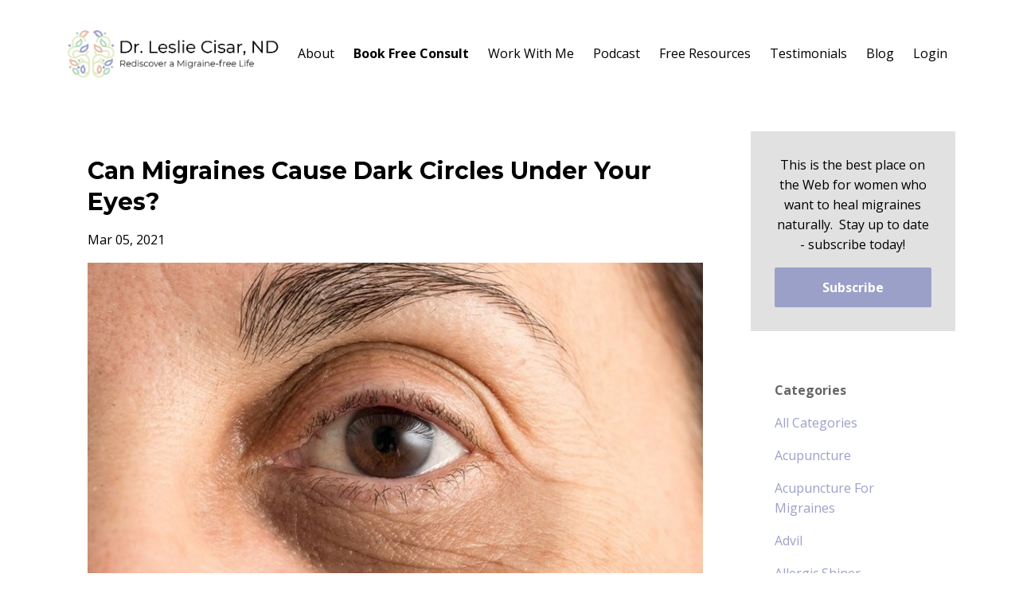

--- FILE ---
content_type: text/html; charset=utf-8
request_url: https://www.drlesliecisar.com/blog?tag=dark+circles+under+my+eyes
body_size: 7922
content:
<!DOCTYPE html>
<html lang="en">
  <head>
<meta name="ahrefs-site-verification" content="bcf2efef7da6c6a27808dce1e541b4bb49cb5823da623fad3e985ac66054c6a3">
    <!-- Title and description ================================================== -->
    
              <meta name="csrf-param" content="authenticity_token">
              <meta name="csrf-token" content="WgpDHOYA0MeLuoCxtiObOP+MgatALliORWXUXU6+FnngD96r9WzHsrH7nVHzPkI3r8/0pD5qZ+lctRxfbVJ7JA==">
            
    <title>
      
        Healing Migraines Naturally Blog
      
    </title>
    <meta charset="utf-8" />
    <meta content="IE=edge,chrome=1" http-equiv="X-UA-Compatible">
    <meta name="viewport" content="width=device-width, initial-scale=1, maximum-scale=1, user-scalable=no">
    
      <meta name="description" content="Rediscover a migraine-free life." />
    

    <!-- Helpers ================================================== -->
    <meta property="og:type" content="website">
<meta property="og:url" content="https://www.drlesliecisar.com/blog?tag=dark+circles+under+my+eyes">
<meta name="twitter:card" content="summary_large_image">

<meta property="og:title" content="Healing Migraines Naturally Blog">
<meta name="twitter:title" content="Healing Migraines Naturally Blog">


<meta property="og:description" content="Rediscover a migraine-free life.">
<meta name="twitter:description" content="Rediscover a migraine-free life.">



    <link href="https://kajabi-storefronts-production.kajabi-cdn.com/kajabi-storefronts-production/themes/362463/assets/favicon.png?16893680886717162?v=2" rel="shortcut icon" />
    <link rel="canonical" href="https://www.drlesliecisar.com/blog?tag=dark+circles+under+my+eyes" />

    <!-- CSS ================================================== -->
    <link rel="stylesheet" href="https://maxcdn.bootstrapcdn.com/bootstrap/4.0.0-alpha.4/css/bootstrap.min.css" integrity="sha384-2hfp1SzUoho7/TsGGGDaFdsuuDL0LX2hnUp6VkX3CUQ2K4K+xjboZdsXyp4oUHZj" crossorigin="anonymous">
    <link rel="stylesheet" href="https://maxcdn.bootstrapcdn.com/font-awesome/4.5.0/css/font-awesome.min.css">
    
      <link href="//fonts.googleapis.com/css?family=Open+Sans:400,700,400italic,700italic|Montserrat:400,700,400italic,700italic" rel="stylesheet" type="text/css">
    
    <link rel="stylesheet" media="screen" href="https://kajabi-app-assets.kajabi-cdn.com/assets/core-0d125629e028a5a14579c81397830a1acd5cf5a9f3ec2d0de19efb9b0795fb03.css" />
    <link rel="stylesheet" media="screen" href="https://kajabi-storefronts-production.kajabi-cdn.com/kajabi-storefronts-production/themes/362463/assets/styles.css?16893680886717162" />
    <link rel="stylesheet" media="screen" href="https://kajabi-storefronts-production.kajabi-cdn.com/kajabi-storefronts-production/themes/362463/assets/overrides.css?16893680886717162" />

    <!-- Full Bleed Or Container ================================================== -->
    

    <!-- Header hook ================================================== -->
    <link rel="alternate" type="application/rss+xml" title="Healing Migraines Naturally Blog" href="https://www.drlesliecisar.com/blog.rss" /><script type="text/javascript">
  var Kajabi = Kajabi || {};
</script>
<script type="text/javascript">
  Kajabi.currentSiteUser = {
    "id" : "-1",
    "type" : "Guest",
    "contactId" : "",
  };
</script>
<script type="text/javascript">
  Kajabi.theme = {
    activeThemeName: "Healing Migraines Naturally",
    previewThemeId: null,
    editor: false
  };
</script>
<meta name="turbo-prefetch" content="false">
<!-- Google Tag Manager -->
<script>(function(w,d,s,l,i){w[l]=w[l]||[];w[l].push({'gtm.start':
new Date().getTime(),event:'gtm.js'});var f=d.getElementsByTagName(s)[0],
j=d.createElement(s),dl=l!='dataLayer'?'&l='+l:'';j.async=true;j.src=
'https://www.googletagmanager.com/gtm.js?id='+i+dl;f.parentNode.insertBefore(j,f);
})(window,document,'script','dataLayer','GTM-WNTRHGG');</script>
<!-- End Google Tag Manager -->
<!-- Global site tag (gtag.js) - Google Analytics -->
<script async src="https://www.googletagmanager.com/gtag/js?id=G-KPFELVNCTD"></script>
<script>
  window.dataLayer = window.dataLayer || [];
  function gtag(){dataLayer.push(arguments);}
  gtag('js', new Date());

  gtag('config', 'G-KPFELVNCTD');
</script><script async src="https://www.googletagmanager.com/gtag/js?id=G-KPFELVNCTD"></script>
<script>
  window.dataLayer = window.dataLayer || [];
  function gtag(){dataLayer.push(arguments);}
  gtag('js', new Date());
  gtag('config', 'G-KPFELVNCTD');
</script>
<style type="text/css">
  #editor-overlay {
    display: none;
    border-color: #2E91FC;
    position: absolute;
    background-color: rgba(46,145,252,0.05);
    border-style: dashed;
    border-width: 3px;
    border-radius: 3px;
    pointer-events: none;
    cursor: pointer;
    z-index: 10000000000;
  }
  .editor-overlay-button {
    color: white;
    background: #2E91FC;
    border-radius: 2px;
    font-size: 13px;
    margin-inline-start: -24px;
    margin-block-start: -12px;
    padding-block: 3px;
    padding-inline: 10px;
    text-transform:uppercase;
    font-weight:bold;
    letter-spacing:1.5px;

    left: 50%;
    top: 50%;
    position: absolute;
  }
</style>
<script src="https://kajabi-app-assets.kajabi-cdn.com/vite/assets/track_analytics-999259ad.js" crossorigin="anonymous" type="module"></script><link rel="modulepreload" href="https://kajabi-app-assets.kajabi-cdn.com/vite/assets/stimulus-576c66eb.js" as="script" crossorigin="anonymous">
<link rel="modulepreload" href="https://kajabi-app-assets.kajabi-cdn.com/vite/assets/track_product_analytics-9c66ca0a.js" as="script" crossorigin="anonymous">
<link rel="modulepreload" href="https://kajabi-app-assets.kajabi-cdn.com/vite/assets/stimulus-e54d982b.js" as="script" crossorigin="anonymous">
<link rel="modulepreload" href="https://kajabi-app-assets.kajabi-cdn.com/vite/assets/trackProductAnalytics-3d5f89d8.js" as="script" crossorigin="anonymous">      <script type="text/javascript">
        if (typeof (window.rudderanalytics) === "undefined") {
          !function(){"use strict";window.RudderSnippetVersion="3.0.3";var sdkBaseUrl="https://cdn.rudderlabs.com/v3"
          ;var sdkName="rsa.min.js";var asyncScript=true;window.rudderAnalyticsBuildType="legacy",window.rudderanalytics=[]
          ;var e=["setDefaultInstanceKey","load","ready","page","track","identify","alias","group","reset","setAnonymousId","startSession","endSession","consent"]
          ;for(var n=0;n<e.length;n++){var t=e[n];window.rudderanalytics[t]=function(e){return function(){
          window.rudderanalytics.push([e].concat(Array.prototype.slice.call(arguments)))}}(t)}try{
          new Function('return import("")'),window.rudderAnalyticsBuildType="modern"}catch(a){}
          if(window.rudderAnalyticsMount=function(){
          "undefined"==typeof globalThis&&(Object.defineProperty(Object.prototype,"__globalThis_magic__",{get:function get(){
          return this},configurable:true}),__globalThis_magic__.globalThis=__globalThis_magic__,
          delete Object.prototype.__globalThis_magic__);var e=document.createElement("script")
          ;e.src="".concat(sdkBaseUrl,"/").concat(window.rudderAnalyticsBuildType,"/").concat(sdkName),e.async=asyncScript,
          document.head?document.head.appendChild(e):document.body.appendChild(e)
          },"undefined"==typeof Promise||"undefined"==typeof globalThis){var d=document.createElement("script")
          ;d.src="https://polyfill-fastly.io/v3/polyfill.min.js?version=3.111.0&features=Symbol%2CPromise&callback=rudderAnalyticsMount",
          d.async=asyncScript,document.head?document.head.appendChild(d):document.body.appendChild(d)}else{
          window.rudderAnalyticsMount()}window.rudderanalytics.load("2apYBMHHHWpiGqicceKmzPebApa","https://kajabiaarnyhwq.dataplane.rudderstack.com",{})}();
        }
      </script>
      <script type="text/javascript">
        if (typeof (window.rudderanalytics) !== "undefined") {
          rudderanalytics.page({"account_id":"21859","site_id":"22983"});
        }
      </script>
      <script type="text/javascript">
        if (typeof (window.rudderanalytics) !== "undefined") {
          (function () {
            function AnalyticsClickHandler (event) {
              const targetEl = event.target.closest('a') || event.target.closest('button');
              if (targetEl) {
                rudderanalytics.track('Site Link Clicked', Object.assign(
                  {"account_id":"21859","site_id":"22983"},
                  {
                    link_text: targetEl.textContent.trim(),
                    link_href: targetEl.href,
                    tag_name: targetEl.tagName,
                  }
                ));
              }
            };
            document.addEventListener('click', AnalyticsClickHandler);
          })();
        }
      </script>
<script>
!function(f,b,e,v,n,t,s){if(f.fbq)return;n=f.fbq=function(){n.callMethod?
n.callMethod.apply(n,arguments):n.queue.push(arguments)};if(!f._fbq)f._fbq=n;
n.push=n;n.loaded=!0;n.version='2.0';n.agent='plkajabi';n.queue=[];t=b.createElement(e);t.async=!0;
t.src=v;s=b.getElementsByTagName(e)[0];s.parentNode.insertBefore(t,s)}(window,
                                                                      document,'script','https://connect.facebook.net/en_US/fbevents.js');


fbq('init', '125815491535529');
fbq('track', "PageView");</script>
<noscript><img height="1" width="1" style="display:none"
src="https://www.facebook.com/tr?id=125815491535529&ev=PageView&noscript=1"
/></noscript>
<meta name='site_locale' content='en'><style type="text/css">
  /* Font Awesome 4 */
  .fa.fa-twitter{
    font-family:sans-serif;
  }
  .fa.fa-twitter::before{
    content:"𝕏";
    font-size:1.2em;
  }

  /* Font Awesome 5 */
  .fab.fa-twitter{
    font-family:sans-serif;
  }
  .fab.fa-twitter::before{
    content:"𝕏";
    font-size:1.2em;
  }
</style>
<link rel="stylesheet" href="https://cdn.jsdelivr.net/npm/@kajabi-ui/styles@1.0.4/dist/kajabi_products/kajabi_products.css" />
<script type="module" src="https://cdn.jsdelivr.net/npm/@pine-ds/core@3.14.0/dist/pine-core/pine-core.esm.js"></script>
<script nomodule src="https://cdn.jsdelivr.net/npm/@pine-ds/core@3.14.0/dist/pine-core/index.esm.js"></script>

  </head>
  <body>
    <div class="container container--main">
      <div class="content-wrap">
        <div id="section-header" data-section-id="header"><!-- Header Variables -->



















<!-- KJB Settings Variables -->





<style>
  .header {
    background: #ffffff;
  }
  
  .header .logo--text, .header--left .header-menu a {
    line-height: 75px;
  }
  .header .logo--image {
    height: 75px;
  }
  .header .logo img {
    max-height: 75px;
  }
  .announcement {
      background: #d0c2d4;
      color: #fff;
    }
  /*============================================================================
    #Header User Menu Styles
  ==============================================================================*/
  .header .user__dropdown {
    background: #ffffff;
    top: 106px;
  }
  .header--center .user__dropdown {
    top: 50px;
  }
  
    .header .user__dropdown a {
      color: #000000;
    }
  
  /*============================================================================
    #Header Responsive Styles
  ==============================================================================*/
  @media (max-width: 767px) {
    .header .logo--text {
      line-height: 75px;
    }
    .header .logo--image {
      max-height: 75px;
    }
    .header .logo img {
      max-height: 75px;
    }
    .header .header-ham {
      top: 37px;
    }
  }
</style>



  <!-- Announcement Variables -->






<!-- KJB Settings Variables -->


<style>
  .announcement {
    background: #d0c2d4;
    color: #fff;
  }
  a.announcement:hover {
    color: #fff;
  }
</style>



  <div class="header header--light header--left" kjb-settings-id="sections_header_settings_background_color">
    <div class="container">
      
        <a href="/" class="logo logo--image">
          <img src="https://kajabi-storefronts-production.kajabi-cdn.com/kajabi-storefronts-production/themes/362463/settings_images/wBrQTN6rRnNSQgBITSYr_DLC-logo-long.png" kjb-settings-id="sections_header_settings_logo"/>
        </a>
      
      
        <div class="header-ham">
          <span></span>
          <span></span>
          <span></span>
        </div>
      
      <div kjb-settings-id="sections_header_settings_menu" class="header-menu">
        
          
            <a href="https://www.drlesliecisar.com/about-dr-leslie-cisar-nd">About</a>
          
            <a href="https://www.drlesliecisar.com/apply"><b>Book Free Consult</b></a>
          
            <a href="https://www.drlesliecisar.com/map">Work With Me</a>
          
            <a href="https://www.drlesliecisar.com/podcasts/healing-migraines-naturally">Podcast</a>
          
            <a href="https://www.drlesliecisar.com/free-resources">Free Resources</a>
          
            <a href="https://www.drlesliecisar.com/praise">Testimonials</a>
          
            <a href="https://www.drlesliecisar.com/blog">Blog</a>
          
        
        
        <!-- User Dropdown Variables -->





<!-- KJB Settings Variables -->






  <span kjb-settings-id="sections_header_settings_language_login"><a href="/login">Login</a></span>


      </div>
    </div>
  </div>


</div>
        


        <div id="section-hero_blog" data-section-id="hero_blog">

</div>
<div id="" class="section section--global">
  <div class="container">
    <div class="row section__row">
      <div class="section__body col-lg-9">
        <div id="section-blog_listing_body" data-section-id="blog_listing_body">
  
    <div class="panel blog fluid-video">
  <div class="panel__body">
    <h2 class="blog__title"><a href="/blog/Can-Migraines-Cause-Dark-Circles-Under-Your-Eyes">Can Migraines Cause Dark Circles Under Your Eyes?</a></h2>
    <div class="blog__info">
      
        <span class="blog__tags" kjb-settings-id="sections_blog_listing_body_settings_show_tags">
          
            
              <a href="https://www.drlesliecisar.com/blog?tag=allergic+shiner">allergic shiner</a>
            
              <a href="https://www.drlesliecisar.com/blog?tag=blood+stagnation">blood stagnation</a>
            
              <a href="https://www.drlesliecisar.com/blog?tag=can+migraines+cause+dark+circles+under+your+eyes">can migraines cause dark circles under your eyes</a>
            
              <a href="https://www.drlesliecisar.com/blog?tag=dark+circles">dark circles</a>
            
              <a href="https://www.drlesliecisar.com/blog?tag=dark+circles+under+my+eyes">dark circles under my eyes</a>
            
              <a href="https://www.drlesliecisar.com/blog?tag=dark+circles+under+the+eyes">dark circles under the eyes</a>
            
              <a href="https://www.drlesliecisar.com/blog?tag=dr.+leslie+cisar">dr. leslie cisar</a>
            
              <a href="https://www.drlesliecisar.com/blog?tag=healing+migraines+naturally">healing migraines naturally</a>
            
              <a href="https://www.drlesliecisar.com/blog?tag=leslie+cisar+md">leslie cisar md</a>
            
              <a href="https://www.drlesliecisar.com/blog?tag=leslie+cisar+nmd">leslie cisar nmd</a>
            
              <a href="https://www.drlesliecisar.com/blog?tag=liver+disease">liver disease</a>
            
              <a href="https://www.drlesliecisar.com/blog?tag=migraine">migraine</a>
            
              <a href="https://www.drlesliecisar.com/blog?tag=migraine+symptoms">migraine symptoms</a>
            
              <a href="https://www.drlesliecisar.com/blog?tag=naturopathic+medicine">naturopathic medicine</a>
            
              <a href="https://www.drlesliecisar.com/blog?tag=tcm">tcm</a>
            
              <a href="https://www.drlesliecisar.com/blog?tag=traditional+chinese+medicine">traditional chinese medicine</a>
            
          
        </span>
      
      
        <span class="blog__date" kjb-settings-id="sections_blog_listing_body_settings_show_date">Mar 05, 2021</span>
      
      
    </div>
    
    
  
    
      <a href="/blog/Can-Migraines-Cause-Dark-Circles-Under-Your-Eyes"><img src="https://kajabi-storefronts-production.kajabi-cdn.com/kajabi-storefronts-production/blogs/6636/images/Riq4ERvTEmXWv3gds2kb_dark-circles.jpg" class="img-fluid"/></a>
    
  


    
    
    <div class="blog__conent"><p><span style='font-weight: 300;'>Do you feel like your migraines cause dark circles under your eyes?</span></p>
<p><span style='font-weight: 300;'>A member in my free </span><a href='https://www.facebook.com/groups/healingmigrainesnaturally'><span style='font-weight: 300;'>Healing Migraines Facebook group</span></a><span style='font-weight: 300;'> said she did and asked if anyone else got it too. TONS of other women responded.</span></p>
<p><span style='font-weight: 300;'>Dark circles under your eyes are actually quite common. The next time you go to the grocery store and look around, you might see it in a few other people.</span></p>
<p><span style='font-weight: 300;'>But is it a direct symptom of your migraine headache? Or does it mean your migraine is getting worse?</span></p>
<h1><span style='font-weight: 400;'>What Dark Circles Under Your Eyes Mean</span></h1>
<p><span style='font-weight: 300;'>When you have dark circles under your eyes when you get a</span>...</p></div>
    <a class="blog__more" href="/blog/Can-Migraines-Cause-Dark-Circles-Under-Your-Eyes" kjb-settings-id="sections_blog_listing_body_settings_read_more">Continue Reading...</a>
  </div>
</div>

  
  


</div>
      </div>
      <div id="section-blog_sidebar" data-section-id="blog_sidebar">
  <div class="section__sidebar col-lg-3">
    
      
          <!-- Block Variables -->







<!-- KJB Settings Variables -->



<style>
  .panel--1486164421148 {
    background: #e1e1e1;
    color: ;
  }
</style>

<div class="panel panel--light panel--1486164421148" kjb-settings-id="sections_blog_sidebar_blocks_1486164421148_settings_background_color">
  <div class="panel__body">
    <div class="panel__block" kjb-settings-id="sections_blog_sidebar_blocks_1486164421148_settings_content">
      <p style="text-align: center;">This is the best place on the Web for women who want to heal migraines naturally.&nbsp; Stay up to date - subscribe today!</p>
    </div>
    












<style>
  /*============================================================================
    #Individual CTA Style
  ==============================================================================*/
  .btn--solid.btn--1486164421148 {
    background: #9ba0c9 !important;
    border-color: #9ba0c9 !important;
    color: #fff !important;
  }
  .btn--solid.btn--1486164421148:hover {
    color: #fff !important;
  }
  .btn--outline.btn--1486164421148 {
    border-color: #9ba0c9 !important;
    color: #9ba0c9 !important;
  }
  .btn--outline.btn--1486164421148:hover {
    color: #9ba0c9 !important;
  }
</style>
<a href="https://www.drlesliecisar.com/subscription" class="btn btn-cta btn--block btn--solid btn--med btn--1486164421148" data-num-seconds="" id="" kjb-settings-id="sections_blog_sidebar_blocks_1486164421148_settings_btn_action" target="">Subscribe</a>

  </div>
</div>

        
    
      
          <!-- Block Variables -->



<!-- KJB Settings Variables -->



<div class="panel" kjb-settings-id="sections_blog_sidebar_blocks_1486164426437_settings_heading">
  <div class="panel__body">
    <p class="panel__heading panel__heading--light" kjb-settings-id="sections_blog_sidebar_blocks_1486164426437_settings_heading">Categories</p>
    <a href="/blog" kjb-settings-id="sections_blog_sidebar_blocks_1486164426437_settings_all_tags">All Categories</a>
    
      
        <p><a href="https://www.drlesliecisar.com/blog?tag=acupuncture" class="capitalize">acupuncture</a></p>
      
    
      
        <p><a href="https://www.drlesliecisar.com/blog?tag=acupuncture+for+migraines" class="capitalize">acupuncture for migraines</a></p>
      
    
      
        <p><a href="https://www.drlesliecisar.com/blog?tag=advil" class="capitalize">advil</a></p>
      
    
      
        <p><a href="https://www.drlesliecisar.com/blog?tag=allergic+shiner" class="capitalize">allergic shiner</a></p>
      
    
      
        <p><a href="https://www.drlesliecisar.com/blog?tag=aspirin" class="capitalize">aspirin</a></p>
      
    
      
        <p><a href="https://www.drlesliecisar.com/blog?tag=atkins+diet" class="capitalize">atkins diet</a></p>
      
    
      
        <p><a href="https://www.drlesliecisar.com/blog?tag=aura" class="capitalize">aura</a></p>
      
    
      
        <p><a href="https://www.drlesliecisar.com/blog?tag=balance" class="capitalize">balance</a></p>
      
    
      
        <p><a href="https://www.drlesliecisar.com/blog?tag=blood+stagnation" class="capitalize">blood stagnation</a></p>
      
    
      
        <p><a href="https://www.drlesliecisar.com/blog?tag=can+migraines+cause+dark+circles+under+your+eyes" class="capitalize">can migraines cause dark circles under your eyes</a></p>
      
    
      
        <p><a href="https://www.drlesliecisar.com/blog?tag=cause+of+migraine+headaches" class="capitalize">cause of migraine headaches</a></p>
      
    
      
        <p><a href="https://www.drlesliecisar.com/blog?tag=chinese+medicine" class="capitalize">chinese medicine</a></p>
      
    
      
        <p><a href="https://www.drlesliecisar.com/blog?tag=chronic+migraine+medication" class="capitalize">chronic migraine medication</a></p>
      
    
      
        <p><a href="https://www.drlesliecisar.com/blog?tag=common+migraine" class="capitalize">common migraine</a></p>
      
    
      
        <p><a href="https://www.drlesliecisar.com/blog?tag=common+migraine+medication" class="capitalize">common migraine medication</a></p>
      
    
      
        <p><a href="https://www.drlesliecisar.com/blog?tag=complex+migraine" class="capitalize">complex migraine</a></p>
      
    
      
        <p><a href="https://www.drlesliecisar.com/blog?tag=dark+circles" class="capitalize">dark circles</a></p>
      
    
      
        <p><a href="https://www.drlesliecisar.com/blog?tag=dark+circles+under+my+eyes" class="capitalize active">dark circles under my eyes</a></p>
      
    
      
        <p><a href="https://www.drlesliecisar.com/blog?tag=dark+circles+under+the+eyes" class="capitalize">dark circles under the eyes</a></p>
      
    
      
        <p><a href="https://www.drlesliecisar.com/blog?tag=different+types+of+migraines" class="capitalize">different types of migraines</a></p>
      
    
      
        <p><a href="https://www.drlesliecisar.com/blog?tag=dizziness" class="capitalize">dizziness</a></p>
      
    
      
        <p><a href="https://www.drlesliecisar.com/blog?tag=does+the+keto+diet+help+migraines" class="capitalize">does the keto diet help migraines</a></p>
      
    
      
        <p><a href="https://www.drlesliecisar.com/blog?tag=dr.+leslie+cisar" class="capitalize">dr. leslie cisar</a></p>
      
    
      
        <p><a href="https://www.drlesliecisar.com/blog?tag=headache" class="capitalize">headache</a></p>
      
    
      
        <p><a href="https://www.drlesliecisar.com/blog?tag=headache+triggers" class="capitalize">headache triggers</a></p>
      
    
      
        <p><a href="https://www.drlesliecisar.com/blog?tag=heal+migraines" class="capitalize">heal migraines</a></p>
      
    
      
        <p><a href="https://www.drlesliecisar.com/blog?tag=heal+migraines+natural" class="capitalize">heal migraines natural</a></p>
      
    
      
        <p><a href="https://www.drlesliecisar.com/blog?tag=heal+migraines+naturally" class="capitalize">heal migraines naturally</a></p>
      
    
      
        <p><a href="https://www.drlesliecisar.com/blog?tag=healing" class="capitalize">healing</a></p>
      
    
      
        <p><a href="https://www.drlesliecisar.com/blog?tag=healing+migraines+naturally" class="capitalize">healing migraines naturally</a></p>
      
    
      
        <p><a href="https://www.drlesliecisar.com/blog?tag=health" class="capitalize">health</a></p>
      
    
      
        <p><a href="https://www.drlesliecisar.com/blog?tag=hemiplegic+migraine" class="capitalize">hemiplegic migraine</a></p>
      
    
      
        <p><a href="https://www.drlesliecisar.com/blog?tag=hereditary" class="capitalize">hereditary</a></p>
      
    
      
        <p><a href="https://www.drlesliecisar.com/blog?tag=holistic+approach" class="capitalize">holistic approach</a></p>
      
    
      
        <p><a href="https://www.drlesliecisar.com/blog?tag=holistic+medicine" class="capitalize">holistic medicine</a></p>
      
    
      
        <p><a href="https://www.drlesliecisar.com/blog?tag=home+remedies+for+migraines" class="capitalize">home remedies for migraines</a></p>
      
    
      
        <p><a href="https://www.drlesliecisar.com/blog?tag=ibuprofen" class="capitalize">ibuprofen</a></p>
      
    
      
        <p><a href="https://www.drlesliecisar.com/blog?tag=imitrex" class="capitalize">imitrex</a></p>
      
    
      
        <p><a href="https://www.drlesliecisar.com/blog?tag=impacted+wisdom+teeth" class="capitalize">impacted wisdom teeth</a></p>
      
    
      
        <p><a href="https://www.drlesliecisar.com/blog?tag=instant+migraine+relief" class="capitalize">instant migraine relief</a></p>
      
    
      
        <p><a href="https://www.drlesliecisar.com/blog?tag=integrative+medicine" class="capitalize">integrative medicine</a></p>
      
    
      
        <p><a href="https://www.drlesliecisar.com/blog?tag=keto+diet" class="capitalize">keto diet</a></p>
      
    
      
        <p><a href="https://www.drlesliecisar.com/blog?tag=keto+diet+heal+migraines" class="capitalize">keto diet heal migraines</a></p>
      
    
      
        <p><a href="https://www.drlesliecisar.com/blog?tag=keto+diet+help+migraines" class="capitalize">keto diet help migraines</a></p>
      
    
      
        <p><a href="https://www.drlesliecisar.com/blog?tag=ketosis" class="capitalize">ketosis</a></p>
      
    
      
        <p><a href="https://www.drlesliecisar.com/blog?tag=leslie+cisar" class="capitalize">leslie cisar</a></p>
      
    
      
        <p><a href="https://www.drlesliecisar.com/blog?tag=leslie+cisar+md" class="capitalize">leslie cisar md</a></p>
      
    
      
        <p><a href="https://www.drlesliecisar.com/blog?tag=leslie+cisar+nmd" class="capitalize">leslie cisar nmd</a></p>
      
    
      
        <p><a href="https://www.drlesliecisar.com/blog?tag=liver+disease" class="capitalize">liver disease</a></p>
      
    
      
        <p><a href="https://www.drlesliecisar.com/blog?tag=loss+of+vision" class="capitalize">loss of vision</a></p>
      
    
      
        <p><a href="https://www.drlesliecisar.com/blog?tag=medication" class="capitalize">medication</a></p>
      
    
      
        <p><a href="https://www.drlesliecisar.com/blog?tag=menstrual+migraine" class="capitalize">menstrual migraine</a></p>
      
    
      
        <p><a href="https://www.drlesliecisar.com/blog?tag=migraine" class="capitalize">migraine</a></p>
      
    
      
        <p><a href="https://www.drlesliecisar.com/blog?tag=migraine+cure" class="capitalize">migraine cure</a></p>
      
    
      
        <p><a href="https://www.drlesliecisar.com/blog?tag=migraine+headache" class="capitalize">migraine headache</a></p>
      
    
      
        <p><a href="https://www.drlesliecisar.com/blog?tag=migraine+headaches" class="capitalize">migraine headaches</a></p>
      
    
      
        <p><a href="https://www.drlesliecisar.com/blog?tag=migraine+medication" class="capitalize">migraine medication</a></p>
      
    
      
        <p><a href="https://www.drlesliecisar.com/blog?tag=migraine+naturopathic+clinic" class="capitalize">migraine naturopathic clinic</a></p>
      
    
      
        <p><a href="https://www.drlesliecisar.com/blog?tag=migraine+symptoms" class="capitalize">migraine symptoms</a></p>
      
    
      
        <p><a href="https://www.drlesliecisar.com/blog?tag=migraine+tablets" class="capitalize">migraine tablets</a></p>
      
    
      
        <p><a href="https://www.drlesliecisar.com/blog?tag=migraine+treatment+drugs" class="capitalize">migraine treatment drugs</a></p>
      
    
      
        <p><a href="https://www.drlesliecisar.com/blog?tag=migraine+triggers" class="capitalize">migraine triggers</a></p>
      
    
      
        <p><a href="https://www.drlesliecisar.com/blog?tag=migraine+without+headache" class="capitalize">migraine without headache</a></p>
      
    
      
        <p><a href="https://www.drlesliecisar.com/blog?tag=migraines" class="capitalize">migraines</a></p>
      
    
      
        <p><a href="https://www.drlesliecisar.com/blog?tag=natural+healing+migraine" class="capitalize">natural healing migraine</a></p>
      
    
      
        <p><a href="https://www.drlesliecisar.com/blog?tag=natural+remedies+for+migraines" class="capitalize">natural remedies for migraines</a></p>
      
    
      
        <p><a href="https://www.drlesliecisar.com/blog?tag=naturopathic+clinic" class="capitalize">naturopathic clinic</a></p>
      
    
      
        <p><a href="https://www.drlesliecisar.com/blog?tag=naturopathic+doctor" class="capitalize">naturopathic doctor</a></p>
      
    
      
        <p><a href="https://www.drlesliecisar.com/blog?tag=naturopathic+medicine" class="capitalize">naturopathic medicine</a></p>
      
    
      
        <p><a href="https://www.drlesliecisar.com/blog?tag=naturopathic+physician" class="capitalize">naturopathic physician</a></p>
      
    
      
        <p><a href="https://www.drlesliecisar.com/blog?tag=naturopathic+practice" class="capitalize">naturopathic practice</a></p>
      
    
      
        <p><a href="https://www.drlesliecisar.com/blog?tag=nausea" class="capitalize">nausea</a></p>
      
    
      
        <p><a href="https://www.drlesliecisar.com/blog?tag=nd" class="capitalize">nd</a></p>
      
    
      
        <p><a href="https://www.drlesliecisar.com/blog?tag=nmd" class="capitalize">nmd</a></p>
      
    
      
        <p><a href="https://www.drlesliecisar.com/blog?tag=opiates" class="capitalize">opiates</a></p>
      
    
      
        <p><a href="https://www.drlesliecisar.com/blog?tag=otc" class="capitalize">otc</a></p>
      
    
      
        <p><a href="https://www.drlesliecisar.com/blog?tag=over-the-counter+drugs" class="capitalize">over-the-counter drugs</a></p>
      
    
      
        <p><a href="https://www.drlesliecisar.com/blog?tag=over-the-counter+migraine+medication" class="capitalize">over-the-counter migraine medication</a></p>
      
    
      
        <p><a href="https://www.drlesliecisar.com/blog?tag=period" class="capitalize">period</a></p>
      
    
      
        <p><a href="https://www.drlesliecisar.com/blog?tag=prescription+migraine+medication" class="capitalize">prescription migraine medication</a></p>
      
    
      
        <p><a href="https://www.drlesliecisar.com/blog?tag=retinal+migraine" class="capitalize">retinal migraine</a></p>
      
    
      
        <p><a href="https://www.drlesliecisar.com/blog?tag=silent+migraine" class="capitalize">silent migraine</a></p>
      
    
      
        <p><a href="https://www.drlesliecisar.com/blog?tag=stomach+migraine" class="capitalize">stomach migraine</a></p>
      
    
      
        <p><a href="https://www.drlesliecisar.com/blog?tag=tcm" class="capitalize">tcm</a></p>
      
    
      
        <p><a href="https://www.drlesliecisar.com/blog?tag=temporomandibular+joint" class="capitalize">temporomandibular joint</a></p>
      
    
      
        <p><a href="https://www.drlesliecisar.com/blog?tag=tmj" class="capitalize">tmj</a></p>
      
    
      
        <p><a href="https://www.drlesliecisar.com/blog?tag=traditional+chinese+medicine" class="capitalize">traditional chinese medicine</a></p>
      
    
      
        <p><a href="https://www.drlesliecisar.com/blog?tag=tylenol" class="capitalize">tylenol</a></p>
      
    
      
        <p><a href="https://www.drlesliecisar.com/blog?tag=type+of+migraine" class="capitalize">type of migraine</a></p>
      
    
      
        <p><a href="https://www.drlesliecisar.com/blog?tag=types+of+migraine" class="capitalize">types of migraine</a></p>
      
    
      
        <p><a href="https://www.drlesliecisar.com/blog?tag=vestibular+migraine" class="capitalize">vestibular migraine</a></p>
      
    
      
        <p><a href="https://www.drlesliecisar.com/blog?tag=visual+aura" class="capitalize">visual aura</a></p>
      
    
      
        <p><a href="https://www.drlesliecisar.com/blog?tag=weight+loss+diets" class="capitalize">weight loss diets</a></p>
      
    
      
        <p><a href="https://www.drlesliecisar.com/blog?tag=wellbeing" class="capitalize">wellbeing</a></p>
      
    
      
        <p><a href="https://www.drlesliecisar.com/blog?tag=what%E2%80%99s+the+difference+between+keto+and+atkins+diet" class="capitalize">what’s the difference between keto and atkins diet</a></p>
      
    
      
        <p><a href="https://www.drlesliecisar.com/blog?tag=wisdom+teeth" class="capitalize">wisdom teeth</a></p>
      
    
  </div>
</div>

        
    
      
          <!-- Block Variables -->




<!-- KJB Settings Variables -->




<div class="panel" kjb-settings-id="sections_blog_sidebar_blocks_1486164430099_settings_heading">
  <div class="panel__body">
    <p class="panel__heading panel__heading--light" kjb-settings-id="sections_blog_sidebar_blocks_1486164430099_settings_heading">Recent Posts</p>
    
      <div class="recent-post">
        <a href="/blog/how-michaela-healed-migraines" class="recent-post__title">How Michaela Healed Her Migraines Naturally and How You can do the Same</a>
        
          <div class="recent-post__tags" kjb-settings-id="sections_blog_sidebar_blocks_1486164430099_settings_show_tags">
            
              <a href="https://www.drlesliecisar.com/blog?tag=heal+migraines">heal migraines</a>
            
              <a href="https://www.drlesliecisar.com/blog?tag=heal+migraines+natural">heal migraines natural</a>
            
              <a href="https://www.drlesliecisar.com/blog?tag=heal+migraines+naturally">heal migraines naturally</a>
            
              <a href="https://www.drlesliecisar.com/blog?tag=natural+healing+migraine">natural healing migraine</a>
            
          </div>
        
        
          <span class="recent-post__date" kjb-settings-id="sections_blog_sidebar_blocks_1486164430099_settings_show_date">Jul 13, 2021</span>
        
      </div>
    
      <div class="recent-post">
        <a href="/blog/keto-diet" class="recent-post__title">Does the Keto Diet Help Migraines? (Why Your Migraines Will Thank You For Saying No To Keto!)</a>
        
          <div class="recent-post__tags" kjb-settings-id="sections_blog_sidebar_blocks_1486164430099_settings_show_tags">
            
              <a href="https://www.drlesliecisar.com/blog?tag=atkins+diet">atkins diet</a>
            
              <a href="https://www.drlesliecisar.com/blog?tag=does+the+keto+diet+help+migraines">does the keto diet help migraines</a>
            
              <a href="https://www.drlesliecisar.com/blog?tag=dr.+leslie+cisar">dr. leslie cisar</a>
            
              <a href="https://www.drlesliecisar.com/blog?tag=healing+migraines+naturally">healing migraines naturally</a>
            
              <a href="https://www.drlesliecisar.com/blog?tag=keto+diet">keto diet</a>
            
              <a href="https://www.drlesliecisar.com/blog?tag=keto+diet+heal+migraines">keto diet heal migraines</a>
            
              <a href="https://www.drlesliecisar.com/blog?tag=keto+diet+help+migraines">keto diet help migraines</a>
            
              <a href="https://www.drlesliecisar.com/blog?tag=ketosis">ketosis</a>
            
              <a href="https://www.drlesliecisar.com/blog?tag=leslie+cisar">leslie cisar</a>
            
              <a href="https://www.drlesliecisar.com/blog?tag=leslie+cisar+md">leslie cisar md</a>
            
              <a href="https://www.drlesliecisar.com/blog?tag=leslie+cisar+nmd">leslie cisar nmd</a>
            
              <a href="https://www.drlesliecisar.com/blog?tag=migraine">migraine</a>
            
              <a href="https://www.drlesliecisar.com/blog?tag=migraine+headache">migraine headache</a>
            
              <a href="https://www.drlesliecisar.com/blog?tag=migraine+headaches">migraine headaches</a>
            
              <a href="https://www.drlesliecisar.com/blog?tag=migraines">migraines</a>
            
              <a href="https://www.drlesliecisar.com/blog?tag=naturopathic+medicine">naturopathic medicine</a>
            
              <a href="https://www.drlesliecisar.com/blog?tag=weight+loss+diets">weight loss diets</a>
            
              <a href="https://www.drlesliecisar.com/blog?tag=what%E2%80%99s+the+difference+between+keto+and+atkins+diet">what’s the difference between keto and atkins diet</a>
            
          </div>
        
        
          <span class="recent-post__date" kjb-settings-id="sections_blog_sidebar_blocks_1486164430099_settings_show_date">Jul 06, 2021</span>
        
      </div>
    
      <div class="recent-post">
        <a href="/blog/acupuncture-for-migraines" class="recent-post__title">Does Acupuncture for Migraines and Tension Headaches work?</a>
        
          <div class="recent-post__tags" kjb-settings-id="sections_blog_sidebar_blocks_1486164430099_settings_show_tags">
            
              <a href="https://www.drlesliecisar.com/blog?tag=acupuncture">acupuncture</a>
            
              <a href="https://www.drlesliecisar.com/blog?tag=acupuncture+for+migraines">acupuncture for migraines</a>
            
              <a href="https://www.drlesliecisar.com/blog?tag=chinese+medicine">chinese medicine</a>
            
              <a href="https://www.drlesliecisar.com/blog?tag=dr.+leslie+cisar">dr. leslie cisar</a>
            
              <a href="https://www.drlesliecisar.com/blog?tag=healing+migraines+naturally">healing migraines naturally</a>
            
              <a href="https://www.drlesliecisar.com/blog?tag=migraine+naturopathic+clinic">migraine naturopathic clinic</a>
            
              <a href="https://www.drlesliecisar.com/blog?tag=migraines">migraines</a>
            
          </div>
        
        
          <span class="recent-post__date" kjb-settings-id="sections_blog_sidebar_blocks_1486164430099_settings_show_date">Jun 15, 2021</span>
        
      </div>
    
  </div>
</div>

        
    
  </div>



</div>
    </div>
  </div>
</div>
        <div id="section-footer" data-section-id="footer">


<style>
  .container--main {
    background: #9ba0c9;
  }
  .footer {
    background: #9ba0c9;
  }
  
    .footer, .footer--dark a, .footer--dark a:hover, .footer--dark a:not([href]):not([tabindex]) {
      color: #ffffff;
    }
    .footer, .footer--light a, .footer--light a:hover, .footer--light a:not([href]):not([tabindex]) {
      color: #ffffff;
    }
  
</style>

  <footer class="footer footer--light footer--left" kjb-settings-id="sections_footer_settings_background_color">
    <div class="container">
      <div class="footer__text-container">
        
        
          <span kjb-settings-id="sections_footer_settings_copyright" class="footer__copyright">&copy; 2026 Leslie Cisar, ND</span>
        
        
          <div class="footer__powered-by">
            <a target="_blank" rel="nofollow noopener" href="https://app.kajabi.com/r/Y2uRVHhF?powered_by=true">Powered by Kajabi</a>
          </div>
        
        
          <div kjb-settings-id="sections_footer_settings_menu" class="footer__menu">
            
              <a class="footer__menu-item" href="https://www.drlesliecisar.com/about-dr-leslie-cisar-nd">About</a>
            
              <a class="footer__menu-item" href="https://www.drlesliecisar.com/blog">Blog</a>
            
              <a class="footer__menu-item" href="https://www.drlesliecisar.com/free-resources">Free Resources</a>
            
              <a class="footer__menu-item" href="https://www.instagram.com/lesliecisarnd/">Instagram</a>
            
              <a class="footer__menu-item" href="https://www.facebook.com/p/Leslie-Cisar-ND-Migraine-Specialist-and-Natural-Medicine-Expert-100049311465739/">Facebook</a>
            
              <a class="footer__menu-item" href="https://www.facebook.com/groups/healingmigrainesnaturally/">Facebook Group</a>
            
              <a class="footer__menu-item" href="https://www.youtube.com/@healingmigrainesnaturally">YouTube</a>
            
              <a class="footer__menu-item" href="https://www.drlesliecisar.com/5SHMN">Be Migraine Free</a>
            
              <a class="footer__menu-item" href="https://www.drlesliecisar.com/quiz">Migraine Quiz</a>
            
              <a class="footer__menu-item" href="https://www.drlesliecisar.com/apply"><b>BOOK FREE CONSULT</b></a>
            
          </div>
        
      </div>
      <!-- Section Variables -->






















<!-- KJB Settings Variables -->

















<style>
  .footer .social-icons__icon,
  .footer .social-icons__icon:hover {
    color: #ffffff;
  }
  .footer .social-icons--round .social-icons__icon ,
  .footer .social-icons--square .social-icons__icon {
    background-color: #9ba0c9;
  }
</style>



    </div>
  </footer>


</div>
      </div>
    </div>
    
      <div id="section-pop_exit" data-section-id="pop_exit">

  





</div>
    
    <div id="section-pop_two_step" data-section-id="pop_two_step">







<style>
  #two-step {
    display: none;
    /*============================================================================
      #Background Color Override
    ==============================================================================*/
    background: #fff;
    
      /*============================================================================
        #Text Color Override
      ==============================================================================*/
      color: ;
    
  }
</style>

<div id="two-step" class="pop pop--light">
  <a class="pop__close">
    Close
  </a>
  <div class="pop__content">
    <div class="pop__inner">
      <div class="pop__body">
        
          <div class="block--1492725503624">
            
                <div kjb-settings-id="sections_pop_two_step_blocks_1492725503624_settings_text">
  <p style="text-align: center;">This is the best place on the Web for women who want to heal migraines naturally. Stay up to date - subscribe today!</p>
</div>

            
          </div>
        
        
  


      </div>
    </div>
  </div>
</div>

</div>

    <!-- Javascripts ================================================== -->
    <script src="https://kajabi-app-assets.kajabi-cdn.com/assets/core-138bf53a645eb18eb9315f716f4cda794ffcfe0d65f16ae1ff7b927f8b23e24f.js"></script>
    <script charset='ISO-8859-1' src='https://fast.wistia.com/assets/external/E-v1.js'></script>
    <script charset='ISO-8859-1' src='https://fast.wistia.com/labs/crop-fill/plugin.js'></script>
    <script src="https://cdnjs.cloudflare.com/ajax/libs/ouibounce/0.0.12/ouibounce.min.js"></script>
    <script src="https://cdnjs.cloudflare.com/ajax/libs/slick-carousel/1.6.0/slick.min.js"></script>
    <script src="https://kajabi-storefronts-production.kajabi-cdn.com/kajabi-storefronts-production/themes/362463/assets/scripts.js?16893680886717162"></script>
    <script src="https://www.atlasestateagents.co.uk/javascript/tether.min.js"></script><!-- Tether for Bootstrap -->
    <script src="https://maxcdn.bootstrapcdn.com/bootstrap/4.0.0-alpha.4/js/bootstrap.min.js" integrity="sha384-VjEeINv9OSwtWFLAtmc4JCtEJXXBub00gtSnszmspDLCtC0I4z4nqz7rEFbIZLLU" crossorigin="anonymous"></script>
    <script id="dsq-count-scr" src="//.disqus.com/count.js" async=""></script>
  </body>
</html>

--- FILE ---
content_type: text/css
request_url: https://kajabi-storefronts-production.kajabi-cdn.com/kajabi-storefronts-production/themes/362463/assets/overrides.css?16893680886717162
body_size: -69
content:
/* CSS Overrides go here */
.header .header-menu .btn-cta {
  vertical-align: middle;
  line-height: 1.3;
  border-radius: 50px !important; }

.header .user__avatar {
  height: 40px;
  max-height: 40px;
  margin: 0 0 0 1rem;
  -webkit-border-radius: 50%;
  -moz-border-radius: 50%;
  border-radius: 50%;
  -moz-background-clip: padding;
  -webkit-background-clip: padding-box;
  background-clip: padding-box;
  display: none !important; }

.blog__tags {
  margin-right: 1rem;
  text-transform: capitalize;
  display: none; }
